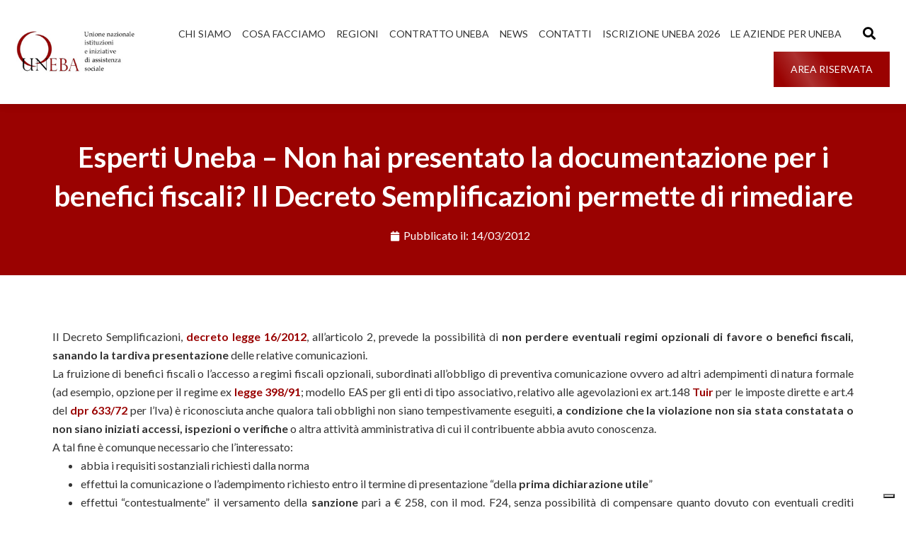

--- FILE ---
content_type: text/css
request_url: https://www.uneba.org/wp-content/uploads/elementor/css/post-270.css?ver=1768657916
body_size: 2871
content:
.elementor-270 .elementor-element.elementor-element-526c003 .elementor-repeater-item-e37ee88.jet-parallax-section__layout .jet-parallax-section__image{background-size:auto;}.elementor-270 .elementor-element.elementor-element-500565e > .elementor-element-populated{padding:10px 10px 10px 10px;}.elementor-270 .elementor-element.elementor-element-159e782{text-align:center;}.elementor-270 .elementor-element.elementor-element-159e782 .elementor-heading-title{font-size:40px;line-height:55px;color:var( --e-global-color-secondary );}.elementor-270 .elementor-element.elementor-element-766128e > .elementor-widget-container{padding:0px 0px 0px 20px;}.elementor-270 .elementor-element.elementor-element-766128e .raven-icon-list-items:not(.raven-inline-items) .raven-icon-list-item:not(:last-child){padding-bottom:calc(40px/2);}.elementor-270 .elementor-element.elementor-element-766128e .raven-icon-list-items:not(.raven-inline-items) .raven-icon-list-item:not(:first-child){margin-top:calc(40px/2);}.elementor-270 .elementor-element.elementor-element-766128e .raven-icon-list-items.raven-inline-items .raven-icon-list-item{margin-right:calc(40px/2);margin-left:calc(40px/2);}.elementor-270 .elementor-element.elementor-element-766128e .raven-icon-list-items.raven-inline-items{margin-right:calc(-40px/2);margin-left:calc(-40px/2);}body.rtl .elementor-270 .elementor-element.elementor-element-766128e .raven-icon-list-items.raven-inline-items .raven-icon-list-item:after{left:calc(-40px/2);}body:not(.rtl) .elementor-270 .elementor-element.elementor-element-766128e .raven-icon-list-items.raven-inline-items .raven-icon-list-item:after{right:calc(-40px/2);}.elementor-270 .elementor-element.elementor-element-766128e .raven-icon-list-item:not(:last-child):after{content:"";border-color:#D3E7FE;}.elementor-270 .elementor-element.elementor-element-766128e .raven-icon-list-items:not(.raven-inline-items) .raven-icon-list-item:not(:last-child):after{border-top-style:solid;border-top-width:1px;}.elementor-270 .elementor-element.elementor-element-766128e .raven-icon-list-items.raven-inline-items .raven-icon-list-item:not(:last-child):after{border-left-style:solid;}.elementor-270 .elementor-element.elementor-element-766128e .raven-inline-items .raven-icon-list-item:not(:last-child):after{border-left-width:1px;}.elementor-270 .elementor-element.elementor-element-766128e .raven-icon-list-icon i{color:var( --e-global-color-secondary );font-size:14px;}.elementor-270 .elementor-element.elementor-element-766128e .raven-icon-list-icon svg{fill:var( --e-global-color-secondary );width:14px;height:14px;}.elementor-270 .elementor-element.elementor-element-766128e .raven-icon-list-icon{width:14px;}.elementor-270 .elementor-element.elementor-element-766128e .raven-icon-list-text, .elementor-270 .elementor-element.elementor-element-766128e .raven-icon-list-text a{color:var( --e-global-color-secondary );}.elementor-270 .elementor-element.elementor-element-766128e .raven-icon-list-item a , .elementor-270 .elementor-element.elementor-element-766128e .raven-icon-list-item{line-height:1em;}.elementor-270 .elementor-element.elementor-element-526c003:not(.elementor-motion-effects-element-type-background), .elementor-270 .elementor-element.elementor-element-526c003 > .elementor-motion-effects-container > .elementor-motion-effects-layer{background-color:var( --e-global-color-primary );}.elementor-270 .elementor-element.elementor-element-526c003 > .elementor-container{max-width:1200px;}.elementor-270 .elementor-element.elementor-element-526c003{transition:background 0.3s, border 0.3s, border-radius 0.3s, box-shadow 0.3s;padding:3% 5% 3% 5%;}.elementor-270 .elementor-element.elementor-element-526c003 > .elementor-background-overlay{transition:background 0.3s, border-radius 0.3s, opacity 0.3s;}.elementor-270 .elementor-element.elementor-element-486777c .elementor-repeater-item-a4a043f.jet-parallax-section__layout .jet-parallax-section__image{background-size:auto;}.elementor-270 .elementor-element.elementor-element-e87c1c3 > .elementor-widget-container{padding:0px 0px 0px 0px;}.elementor-270 .elementor-element.elementor-element-e87c1c3{text-align:justify;color:var( --e-global-color-text );font-family:var( --e-global-typography-text-font-family ), Sans-serif;font-weight:var( --e-global-typography-text-font-weight );}.elementor-270 .elementor-element.elementor-element-c53e40f .jupiterx-social-share-wrapper{grid-template-columns:repeat(0, 1fr);justify-content:flex-start;column-gap:10px;row-gap:10px;}.elementor-270 .elementor-element.elementor-element-c53e40f .jupiterx-social-share-button{border-radius:99.9em;}.elementor-270 .elementor-element.elementor-element-c53e40f .jupiterx-social-share-button-icon{border-radius:99.9em;}.elementor-270 .elementor-element.elementor-element-c53e40f .jupiterx-social-share-button-icon > *{font-size:15px;}.elementor-270 .elementor-element.elementor-element-c53e40f .jupiterx-social-share-button-icon > svg{width:15px;height:15px;}.elementor-270 .elementor-element.elementor-element-486777c{padding:5% 5% 5% 5%;}.elementor-270 .elementor-element.elementor-element-7045e6f{--display:flex;--flex-direction:column;--container-widget-width:100%;--container-widget-height:initial;--container-widget-flex-grow:0;--container-widget-align-self:initial;--flex-wrap-mobile:wrap;--padding-top:0%;--padding-bottom:5%;--padding-left:5%;--padding-right:5%;}.elementor-270 .elementor-element.elementor-element-2da9c5c .jupiterx-comments-list{background-color:var( --e-global-color-7c05a056 );padding:50px 40px 50px 40px;}.elementor-270 .elementor-element.elementor-element-2da9c5c .jupiterx-comment{align-items:flex-start !important;column-gap:20px !important;}.elementor-270 .elementor-element.elementor-element-2da9c5c .jupiterx-comment-design-1-left-side{width:30px !important;}.elementor-270 .elementor-element.elementor-element-2da9c5c .user-avatar-at-comment-form{width:30px !important;}.elementor-270 .elementor-element.elementor-element-2da9c5c{--avatar-width:30px;}.elementor-270 .elementor-element.elementor-element-2da9c5c #commentform button[type=submit]{background-color:var( --e-global-color-primary );color:var( --e-global-color-36894ecc );border-style:none;}.elementor-270 .elementor-element.elementor-element-2da9c5c .jupiterx-comments-title{text-align:left;font-family:var( --e-global-typography-primary-font-family ), Sans-serif;font-weight:var( --e-global-typography-primary-font-weight );color:var( --e-global-color-primary );padding:0px 0px 0px 0px;}.elementor-270 .elementor-element.elementor-element-2da9c5c #reply-title{color:var( --e-global-color-primary );text-align:left;font-family:var( --e-global-typography-primary-font-family ), Sans-serif;font-weight:var( --e-global-typography-primary-font-weight );}.elementor-270 .elementor-element.elementor-element-2da9c5c li.comment > article.jupiterx-comment,
				.elementor-270 .elementor-element.elementor-element-2da9c5c li.comment h1,
				.elementor-270 .elementor-element.elementor-element-2da9c5c li.comment h2,
				.elementor-270 .elementor-element.elementor-element-2da9c5c li.comment h3,
				.elementor-270 .elementor-element.elementor-element-2da9c5c li.comment h4,
				.elementor-270 .elementor-element.elementor-element-2da9c5c li.comment h5,
				.elementor-270 .elementor-element.elementor-element-2da9c5c li.comment h6{font-family:var( --e-global-typography-text-font-family ), Sans-serif;font-weight:var( --e-global-typography-text-font-weight );}.elementor-270 .elementor-element.elementor-element-2da9c5c li.comment > article.jupiterx-comment{color:var( --e-global-color-text );margin:0px 0px 0px 0px;}.elementor-270 .elementor-element.elementor-element-2da9c5c  li.comment h1{color:var( --e-global-color-text );}.elementor-270 .elementor-element.elementor-element-2da9c5c  li.comment h2{color:var( --e-global-color-text );}.elementor-270 .elementor-element.elementor-element-2da9c5c  li.comment h3{color:var( --e-global-color-text );}.elementor-270 .elementor-element.elementor-element-2da9c5c  li.comment h4{color:var( --e-global-color-text );}.elementor-270 .elementor-element.elementor-element-2da9c5c  li.comment h5{color:var( --e-global-color-text );}.elementor-270 .elementor-element.elementor-element-2da9c5c  li.comment h6{color:var( --e-global-color-text );}.elementor-270 .elementor-element.elementor-element-2da9c5c .jupiterx-comment-username > a{color:var( --e-global-color-primary );}.elementor-270 .elementor-element.elementor-element-2da9c5c .jupiterx-comment-body a{color:var( --e-global-color-primary );}.elementor-270 .elementor-element.elementor-element-2da9c5c #comments .jupiterx-comment-username{font-family:"Lato", Sans-serif;font-size:18px;font-weight:700;}.elementor-270 .elementor-element.elementor-element-2da9c5c #comments .jupiterx-comment-username > a{color:#070809 !important;}.elementor-270 .elementor-element.elementor-element-2da9c5c .jupiterx-comment-title{margin-right:30px;}.elementor-270 .elementor-element.elementor-element-2da9c5c .jupiterx-comment-meta{font-family:var( --e-global-typography-text-font-family ), Sans-serif;font-weight:var( --e-global-typography-text-font-weight );color:var( --e-global-color-text );}.elementor-270 .elementor-element.elementor-element-2da9c5c .jupiterx-comment-title .btn-primary{color:var( --e-global-color-text );}.elementor-270 .elementor-element.elementor-element-2da9c5c .jupiterx-comment-title .btn-warning{color:var( --e-global-color-text );}.elementor-270 .elementor-element.elementor-element-2da9c5c #commentform p{font-family:var( --e-global-typography-text-font-family ), Sans-serif;font-weight:var( --e-global-typography-text-font-weight );}.elementor-270 .elementor-element.elementor-element-2da9c5c #commentform{color:var( --e-global-color-text );}.elementor-270 .elementor-element.elementor-element-2da9c5c #commentform input::placeholder{color:var( --e-global-color-text );}.elementor-270 .elementor-element.elementor-element-2da9c5c #commentform textarea::placeholder{color:var( --e-global-color-text );}.elementor-270 .elementor-element.elementor-element-2da9c5c #commentform input[type=text], .elementor-270 .elementor-element.elementor-element-2da9c5c #commentform textarea{color:var( --e-global-color-text );}.elementor-270 .elementor-element.elementor-element-2da9c5c #commentform textarea:focus, .elementor-270 .elementor-element.elementor-element-2da9c5c #commentform input[type=text]:focus{border-style:solid;border-color:var( --e-global-color-primary );}.elementor-270 .elementor-element.elementor-element-2da9c5c .form-submit{text-align:left;}.elementor-270 .elementor-element.elementor-element-2da9c5c .jupiterx-comment-links a, .elementor-270 .elementor-element.elementor-element-2da9c5c .logged-in-as a{font-family:var( --e-global-typography-text-font-family ), Sans-serif;font-weight:var( --e-global-typography-text-font-weight );}.elementor-270 .elementor-element.elementor-element-2da9c5c .jupiterx-comment-links a{color:var( --e-global-color-text );}.elementor-270 .elementor-element.elementor-element-2da9c5c .logged-in-as a{color:var( --e-global-color-text );}.elementor-270 .elementor-element.elementor-element-2da9c5c #reply-title small a{color:var( --e-global-color-text );}.elementor-270 .elementor-element.elementor-element-2da9c5c .jupiterx-comment-links i{color:#CCCCCC;}.elementor-270 .elementor-element.elementor-element-2da9c5c .jupiterx-comment-links a:hover{color:var( --e-global-color-primary );}.elementor-270 .elementor-element.elementor-element-2da9c5c .logged-in-as a:hover{color:var( --e-global-color-primary );}.elementor-270 .elementor-element.elementor-element-2da9c5c #reply-title small a:hover{color:var( --e-global-color-primary );}.elementor-270 .elementor-element.elementor-element-05e6f9d{text-align:start;}.elementor-270 .elementor-element.elementor-element-05e6f9d .elementor-heading-title{color:#9A0201;}.elementor-270 .elementor-element.elementor-element-dd80fc4{--display:flex;--flex-direction:row;--container-widget-width:initial;--container-widget-height:100%;--container-widget-flex-grow:1;--container-widget-align-self:stretch;--flex-wrap-mobile:wrap;--gap:0px 0px;--row-gap:0px;--column-gap:0px;--padding-top:5%;--padding-bottom:5%;--padding-left:5%;--padding-right:5%;}.elementor-270 .elementor-element.elementor-element-dd80fc4:not(.elementor-motion-effects-element-type-background), .elementor-270 .elementor-element.elementor-element-dd80fc4 > .elementor-motion-effects-container > .elementor-motion-effects-layer{background-color:var( --e-global-color-7c05a056 );}.elementor-270 .elementor-element.elementor-element-6bf0f51{--display:flex;--flex-direction:column;--container-widget-width:100%;--container-widget-height:initial;--container-widget-flex-grow:0;--container-widget-align-self:initial;--flex-wrap-mobile:wrap;}.elementor-270 .elementor-element.elementor-element-a4cfd82 > .elementor-widget-container{padding:0px 0px 20px 0px;}.elementor-270 .elementor-element.elementor-element-a4cfd82{text-align:start;}.elementor-270 .elementor-element.elementor-element-a4cfd82 .elementor-heading-title{color:var( --e-global-color-28c672b5 );}.elementor-270 .elementor-element.elementor-element-bf9ab8e .raven-grid-item{align-items:stretch;}.elementor-270 .elementor-element.elementor-element-bf9ab8e .raven-post-read-more{text-align:left;}.elementor-270 .elementor-element.elementor-element-bf9ab8e .raven-grid, .elementor-270 .elementor-element.elementor-element-bf9ab8e .raven-masonry{margin-left:calc( -30px / 2 );margin-right:calc( -30px / 2 );}.elementor-270 .elementor-element.elementor-element-bf9ab8e .raven-grid-item, .elementor-270 .elementor-element.elementor-element-bf9ab8e .raven-masonry-item{padding-left:calc( 30px / 2 );padding-right:calc( 30px / 2 );}.elementor-270 .elementor-element.elementor-element-bf9ab8e .raven-grid.raven-grid-1, .elementor-270 .elementor-element.elementor-element-bf9ab8e .raven-masonry.raven-masonry-1{margin-left:0;margin-right:0;}.elementor-270 .elementor-element.elementor-element-bf9ab8e .raven-grid.raven-grid-1 .raven-grid-item, .elementor-270 .elementor-element.elementor-element-bf9ab8e .raven-masonry.raven-masonry-1 .raven-masonry-item{padding-left:0;padding-right:0;}.elementor-270 .elementor-element.elementor-element-bf9ab8e .raven-posts-item{margin-bottom:30px;}.elementor-270 .elementor-element.elementor-element-bf9ab8e .raven-post-wrapper{background-color:#fff;background-image:none;border-radius:6px 6px 6px 6px;box-shadow:0px 0px 10px 1px rgba(0, 0, 0, 0.17);}.elementor-270 .elementor-element.elementor-element-bf9ab8e .content-layout-overlay .raven-post .raven-post-image-overlay{background-color:rgba(0,0,0,0);background-image:none;transition-duration:0.5s;}.elementor-270 .elementor-element.elementor-element-bf9ab8e .content-layout-overlay .raven-post .raven-post-image-overlay:before{background-color:rgba(0,0,0,0);background-image:none;transition-duration:0.5s;}.elementor-270 .elementor-element.elementor-element-bf9ab8e .raven-post-title, .elementor-270 .elementor-element.elementor-element-bf9ab8e .raven-post-title a{font-family:"Lato", Sans-serif;font-weight:700;}.elementor-270 .elementor-element.elementor-element-bf9ab8e .raven-post-title{margin:0px 20px 15px 20px;color:var( --e-global-color-7093741f );}.elementor-270 .elementor-element.elementor-element-bf9ab8e .raven-post-title a{color:var( --e-global-color-7093741f );}.elementor-270 .elementor-element.elementor-element-bf9ab8e .raven-post-meta, .elementor-270 .elementor-element.elementor-element-bf9ab8e .raven-post-meta a{font-family:var( --e-global-typography-text-font-family ), Sans-serif;font-weight:var( --e-global-typography-text-font-weight );}.elementor-270 .elementor-element.elementor-element-bf9ab8e .raven-post-meta{padding:25px 20px 15px 20px;margin:0px 0px 0px 0px;color:#000000;}.elementor-270 .elementor-element.elementor-element-bf9ab8e .raven-post-meta a{color:#000000;}.elementor-270 .elementor-element.elementor-element-bf9ab8e .raven-post-excerpt{margin:0px 20px 10px 20px;color:#555555;}.elementor-270 .elementor-element.elementor-element-bf9ab8e .raven-post-button{margin:0px 0px 25px 20px;color:var( --e-global-color-text );}.elementor-270 .elementor-element.elementor-element-bf9ab8e .raven-post .raven-post-read-more a.raven-post-button{font-family:"Lato", Sans-serif;font-size:14px;font-weight:500;}.elementor-270 .elementor-element.elementor-element-bf9ab8e .raven-post-button:hover{color:var( --e-global-color-7093741f );}.elementor-270 .elementor-element.elementor-element-bf9ab8e .raven-post .raven-post-read-more a.raven-post-button:hover{font-family:var( --e-global-typography-text-font-family ), Sans-serif;font-weight:var( --e-global-typography-text-font-weight );}.elementor-270 .elementor-element.elementor-element-bf9ab8e .raven-posts-empty{text-align:center;}.elementor-270 .elementor-element.elementor-element-73d259a{--display:flex;--flex-direction:row;--container-widget-width:initial;--container-widget-height:100%;--container-widget-flex-grow:1;--container-widget-align-self:stretch;--flex-wrap-mobile:wrap;--gap:0px 0px;--row-gap:0px;--column-gap:0px;--padding-top:7%;--padding-bottom:0%;--padding-left:5%;--padding-right:5%;}.elementor-270 .elementor-element.elementor-element-cb4c14e{--display:flex;--flex-direction:column;--container-widget-width:100%;--container-widget-height:initial;--container-widget-flex-grow:0;--container-widget-align-self:initial;--flex-wrap-mobile:wrap;}.elementor-270 .elementor-element.elementor-element-92b9323 > .elementor-widget-container{padding:0px 0px 20px 0px;}.elementor-270 .elementor-element.elementor-element-92b9323{text-align:start;}.elementor-270 .elementor-element.elementor-element-92b9323 .elementor-heading-title{font-size:18px;font-weight:400;text-transform:uppercase;color:var( --e-global-color-primary );}.elementor-270 .elementor-element.elementor-element-4d14184{--display:flex;--flex-direction:row;--container-widget-width:initial;--container-widget-height:100%;--container-widget-flex-grow:1;--container-widget-align-self:stretch;--flex-wrap-mobile:wrap;--gap:0px 0px;--row-gap:0px;--column-gap:0px;--flex-wrap:wrap;--padding-top:0%;--padding-bottom:7%;--padding-left:5%;--padding-right:5%;}.elementor-270 .elementor-element.elementor-element-c30a82e{--display:flex;--flex-direction:column;--container-widget-width:calc( ( 1 - var( --container-widget-flex-grow ) ) * 100% );--container-widget-height:initial;--container-widget-flex-grow:0;--container-widget-align-self:initial;--flex-wrap-mobile:wrap;--justify-content:center;--align-items:center;}.elementor-270 .elementor-element.elementor-element-d9f78ca{text-align:center;}.elementor-270 .elementor-element.elementor-element-d9f78ca img{width:90%;}.elementor-270 .elementor-element.elementor-element-b131dd5{--display:flex;--flex-direction:column;--container-widget-width:calc( ( 1 - var( --container-widget-flex-grow ) ) * 100% );--container-widget-height:initial;--container-widget-flex-grow:0;--container-widget-align-self:initial;--flex-wrap-mobile:wrap;--justify-content:center;--align-items:center;}.elementor-270 .elementor-element.elementor-element-308ffcb{text-align:center;}.elementor-270 .elementor-element.elementor-element-308ffcb img{width:80%;}.elementor-270 .elementor-element.elementor-element-fce714f{--display:flex;--flex-direction:column;--container-widget-width:calc( ( 1 - var( --container-widget-flex-grow ) ) * 100% );--container-widget-height:initial;--container-widget-flex-grow:0;--container-widget-align-self:initial;--flex-wrap-mobile:wrap;--justify-content:center;--align-items:center;}.elementor-270 .elementor-element.elementor-element-ec0d504{text-align:center;}.elementor-270 .elementor-element.elementor-element-ec0d504 img{width:60%;}.elementor-270 .elementor-element.elementor-element-02d8302{--display:flex;--flex-direction:column;--container-widget-width:calc( ( 1 - var( --container-widget-flex-grow ) ) * 100% );--container-widget-height:initial;--container-widget-flex-grow:0;--container-widget-align-self:initial;--flex-wrap-mobile:wrap;--justify-content:center;--align-items:center;}.elementor-270 .elementor-element.elementor-element-f68f53b{text-align:center;}.elementor-270 .elementor-element.elementor-element-f68f53b img{width:100%;}.elementor-270 .elementor-element.elementor-element-ecc9e67{--display:flex;--flex-direction:column;--container-widget-width:calc( ( 1 - var( --container-widget-flex-grow ) ) * 100% );--container-widget-height:initial;--container-widget-flex-grow:0;--container-widget-align-self:initial;--flex-wrap-mobile:wrap;--justify-content:center;--align-items:center;}.elementor-270 .elementor-element.elementor-element-e4bee1b{text-align:center;}.elementor-270 .elementor-element.elementor-element-e4bee1b img{width:90%;}.elementor-270 .elementor-element.elementor-element-70cbcaf{--display:flex;--flex-direction:column;--container-widget-width:calc( ( 1 - var( --container-widget-flex-grow ) ) * 100% );--container-widget-height:initial;--container-widget-flex-grow:0;--container-widget-align-self:initial;--flex-wrap-mobile:wrap;--justify-content:center;--align-items:center;}.elementor-270 .elementor-element.elementor-element-be9bfc7{text-align:center;}.elementor-270 .elementor-element.elementor-element-be9bfc7 img{width:100%;}.elementor-270 .elementor-element.elementor-element-8b66034{width:var( --container-widget-width, 13.658% );max-width:13.658%;--container-widget-width:13.658%;--container-widget-flex-grow:0;text-align:center;}.elementor-270 .elementor-element.elementor-element-8b66034.elementor-element{--flex-grow:0;--flex-shrink:0;}.elementor-270 .elementor-element.elementor-element-8b66034 img{width:100%;}.elementor-270 .elementor-element.elementor-element-f5a455c{--display:flex;--flex-direction:column;--container-widget-width:calc( ( 1 - var( --container-widget-flex-grow ) ) * 100% );--container-widget-height:initial;--container-widget-flex-grow:0;--container-widget-align-self:initial;--flex-wrap-mobile:wrap;--justify-content:center;--align-items:center;}.elementor-270 .elementor-element.elementor-element-18daed7{text-align:center;}.elementor-270 .elementor-element.elementor-element-18daed7 img{width:80%;}.elementor-270 .elementor-element.elementor-element-d71fbe7{--display:flex;--flex-direction:column;--container-widget-width:calc( ( 1 - var( --container-widget-flex-grow ) ) * 100% );--container-widget-height:initial;--container-widget-flex-grow:0;--container-widget-align-self:initial;--flex-wrap-mobile:wrap;--justify-content:center;--align-items:center;}.elementor-270 .elementor-element.elementor-element-6b6f674{text-align:center;}.elementor-270 .elementor-element.elementor-element-6b6f674 img{width:80%;}.elementor-270 .elementor-element.elementor-element-57f18fd{--display:flex;--flex-direction:column;--container-widget-width:calc( ( 1 - var( --container-widget-flex-grow ) ) * 100% );--container-widget-height:initial;--container-widget-flex-grow:0;--container-widget-align-self:initial;--flex-wrap-mobile:wrap;--justify-content:center;--align-items:center;}.elementor-270 .elementor-element.elementor-element-9204ad5{text-align:center;}.elementor-270 .elementor-element.elementor-element-9204ad5 img{width:80%;}.elementor-270 .elementor-element.elementor-element-102d93a{--display:flex;--flex-direction:column;--container-widget-width:calc( ( 1 - var( --container-widget-flex-grow ) ) * 100% );--container-widget-height:initial;--container-widget-flex-grow:0;--container-widget-align-self:initial;--flex-wrap-mobile:wrap;--justify-content:center;--align-items:center;}.elementor-270 .elementor-element.elementor-element-e615683{--display:flex;--flex-direction:column;--container-widget-width:calc( ( 1 - var( --container-widget-flex-grow ) ) * 100% );--container-widget-height:initial;--container-widget-flex-grow:0;--container-widget-align-self:initial;--flex-wrap-mobile:wrap;--justify-content:center;--align-items:center;}.elementor-270 .elementor-element.elementor-element-a42d79d{text-align:center;}.elementor-270 .elementor-element.elementor-element-a42d79d img{width:100%;}@media(min-width:768px){.elementor-270 .elementor-element.elementor-element-5213537{width:100%;}.elementor-270 .elementor-element.elementor-element-6bf0f51{--width:100%;}.elementor-270 .elementor-element.elementor-element-cb4c14e{--width:100%;}.elementor-270 .elementor-element.elementor-element-c30a82e{--width:20%;}.elementor-270 .elementor-element.elementor-element-b131dd5{--width:20%;}.elementor-270 .elementor-element.elementor-element-fce714f{--width:20%;}.elementor-270 .elementor-element.elementor-element-02d8302{--width:20%;}.elementor-270 .elementor-element.elementor-element-ecc9e67{--width:20%;}.elementor-270 .elementor-element.elementor-element-70cbcaf{--width:20%;}.elementor-270 .elementor-element.elementor-element-f5a455c{--width:20%;}.elementor-270 .elementor-element.elementor-element-d71fbe7{--width:20%;}.elementor-270 .elementor-element.elementor-element-57f18fd{--width:20%;}.elementor-270 .elementor-element.elementor-element-102d93a{--width:20%;}.elementor-270 .elementor-element.elementor-element-e615683{--width:20%;}}@media(max-width:1024px) and (min-width:768px){.elementor-270 .elementor-element.elementor-element-500565e{width:100%;}}@media(max-width:1024px){.elementor-270 .elementor-element.elementor-element-526c003{padding:100px 30px 100px 30px;}.elementor-270 .elementor-element.elementor-element-486777c{padding:100px 30px 100px 30px;}.elementor-270 .elementor-element.elementor-element-bf9ab8e .raven-grid{margin-left:calc( -35px / 2 );margin-right:calc( -35px / 2 );}.elementor-270 .elementor-element.elementor-element-bf9ab8e .raven-grid-item, .elementor-270 .elementor-element.elementor-element-bf9ab8e .raven-masonry-item{padding-left:calc( 35px / 2 );padding-right:calc( 35px / 2 );}.elementor-270 .elementor-element.elementor-element-bf9ab8e .raven-grid.raven-grid-tablet-1, .elementor-270 .elementor-element.elementor-element-bf9ab8e .raven-masonry.raven-masonry-tablet-1{margin-left:0;margin-right:0;}.elementor-270 .elementor-element.elementor-element-bf9ab8e .raven-grid.raven-grid-tablet-1 .raven-grid-item, .elementor-270 .elementor-element.elementor-element-bf9ab8e .raven-masonry.raven-masonry-tablet-1 .raven-masonry-item{padding-left:0;padding-right:0;}.elementor-270 .elementor-element.elementor-element-bf9ab8e .raven-posts-item{margin-bottom:35px;}}@media(max-width:767px){.elementor-270 .elementor-element.elementor-element-159e782 .elementor-heading-title{font-size:30px;line-height:40px;}.elementor-270 .elementor-element.elementor-element-766128e .raven-icon-list-item a , .elementor-270 .elementor-element.elementor-element-766128e .raven-icon-list-item{font-size:14px;line-height:24px;}.elementor-270 .elementor-element.elementor-element-526c003{padding:10% 5% 10% 5%;}.elementor-270 .elementor-element.elementor-element-486777c{padding:10% 5% 10% 5%;}.elementor-270 .elementor-element.elementor-element-7045e6f{--padding-top:0%;--padding-bottom:15%;--padding-left:5%;--padding-right:5%;}.elementor-270 .elementor-element.elementor-element-2da9c5c .jupiterx-comments-list{padding:20px 20px 20px 20px;}.elementor-270 .elementor-element.elementor-element-2da9c5c #reply-title{text-align:left;}.elementor-270 .elementor-element.elementor-element-2da9c5c .form-submit{text-align:justify;}.elementor-270 .elementor-element.elementor-element-dd80fc4{--padding-top:20%;--padding-bottom:20%;--padding-left:5%;--padding-right:5%;}.elementor-270 .elementor-element.elementor-element-a4cfd82 > .elementor-widget-container{padding:0px 0px 0px 0px;}.elementor-270 .elementor-element.elementor-element-a4cfd82 .elementor-heading-title{font-size:30px;line-height:40px;}.elementor-270 .elementor-element.elementor-element-bf9ab8e .raven-grid, .elementor-270 .elementor-element.elementor-element-bf9ab8e .raven-masonry{margin-left:calc( -35px / 2 );margin-right:calc( -35px / 2 );}.elementor-270 .elementor-element.elementor-element-bf9ab8e .raven-grid-item, .elementor-270 .elementor-element.elementor-element-bf9ab8e .raven-masonry-item,{padding-left:calc( 35px / 2 );padding-right:calc( 35px / 2 );}.elementor-270 .elementor-element.elementor-element-bf9ab8e .raven-grid.raven-grid-mobile-1, .elementor-270 .elementor-element.elementor-element-bf9ab8e .raven-masonry.raven-masonry-mobile-1{margin-left:0;margin-right:0;}.elementor-270 .elementor-element.elementor-element-bf9ab8e .raven-grid.raven-grid-mobile-1 .raven-grid-item, .elementor-270 .elementor-element.elementor-element-bf9ab8e .raven-masonry.raven-masonry-mobile-1 .raven-masonry-item{padding-left:0;padding-right:0;}.elementor-270 .elementor-element.elementor-element-bf9ab8e .raven-posts-item{margin-bottom:35px;}.elementor-270 .elementor-element.elementor-element-73d259a{--padding-top:15%;--padding-bottom:5%;--padding-left:5%;--padding-right:5%;}.elementor-270 .elementor-element.elementor-element-92b9323 > .elementor-widget-container{padding:0px 0px 0px 0px;}.elementor-270 .elementor-element.elementor-element-4d14184{--padding-top:5%;--padding-bottom:15%;--padding-left:5%;--padding-right:5%;}.elementor-270 .elementor-element.elementor-element-c30a82e{--width:50%;}.elementor-270 .elementor-element.elementor-element-b131dd5{--width:50%;}.elementor-270 .elementor-element.elementor-element-fce714f{--width:50%;}.elementor-270 .elementor-element.elementor-element-02d8302{--width:50%;}.elementor-270 .elementor-element.elementor-element-ecc9e67{--width:50%;}.elementor-270 .elementor-element.elementor-element-70cbcaf{--width:50%;}.elementor-270 .elementor-element.elementor-element-f5a455c{--width:50%;}.elementor-270 .elementor-element.elementor-element-d71fbe7{--width:50%;}.elementor-270 .elementor-element.elementor-element-57f18fd{--width:50%;}.elementor-270 .elementor-element.elementor-element-102d93a{--width:50%;}.elementor-270 .elementor-element.elementor-element-e615683{--width:50%;}}/* Start custom CSS for raven-post-comments, class: .elementor-element-2da9c5c */.jupiterx-comment-body-wrapper {padding-top: 10px; padding-right: 20px;}
.jupiterx-comments .jupiterx-comment-body-wrapper {margin-top: 0px; margin-left: 0px;}
.jupiterx-comment-design-1-left-side {display: none!important;}/* End custom CSS */
/* Start JX Custom Fonts CSS *//* End JX Custom Fonts CSS */